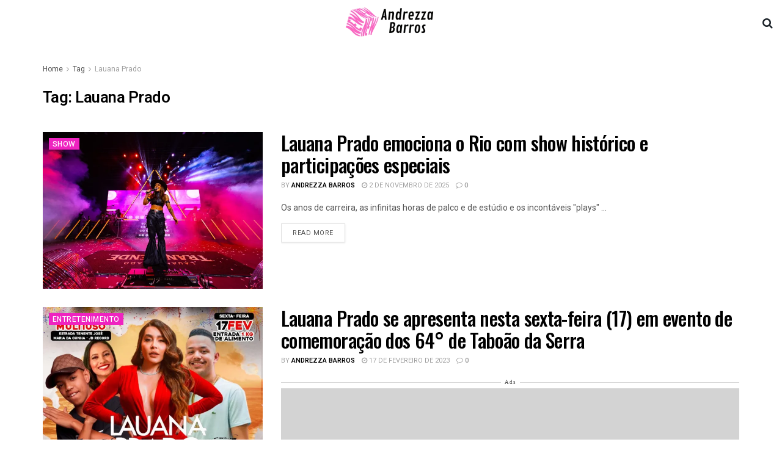

--- FILE ---
content_type: text/html; charset=utf-8
request_url: https://www.google.com/recaptcha/api2/aframe
body_size: 268
content:
<!DOCTYPE HTML><html><head><meta http-equiv="content-type" content="text/html; charset=UTF-8"></head><body><script nonce="c1cHoQsZSpT-i--HmFPRTQ">/** Anti-fraud and anti-abuse applications only. See google.com/recaptcha */ try{var clients={'sodar':'https://pagead2.googlesyndication.com/pagead/sodar?'};window.addEventListener("message",function(a){try{if(a.source===window.parent){var b=JSON.parse(a.data);var c=clients[b['id']];if(c){var d=document.createElement('img');d.src=c+b['params']+'&rc='+(localStorage.getItem("rc::a")?sessionStorage.getItem("rc::b"):"");window.document.body.appendChild(d);sessionStorage.setItem("rc::e",parseInt(sessionStorage.getItem("rc::e")||0)+1);localStorage.setItem("rc::h",'1768502985660');}}}catch(b){}});window.parent.postMessage("_grecaptcha_ready", "*");}catch(b){}</script></body></html>

--- FILE ---
content_type: application/javascript; charset=utf-8
request_url: https://fundingchoicesmessages.google.com/f/AGSKWxUl0434hrMRuXlgmQDTmhk2T1sD0i8V22ITJMmBszHyoOS_fShyKfPy3Sm57pLqX1r12XF_BdZcV3qkFNWrmUOTrbh4QYtvB0oKWM8j79441nZf7pVB_Qxs8V0FjJ_2s672HMD72VUmud4afovZkUzukXlrLNyQ4zfW-VdEn9krdRWiwnd4CBDEEOkI/__WebBannerAd_/ad-layering-/smartlinks.epl?/leaderboardad./advertisings.
body_size: -1287
content:
window['976fa53f-2979-4aba-8156-8f66f69ae133'] = true;